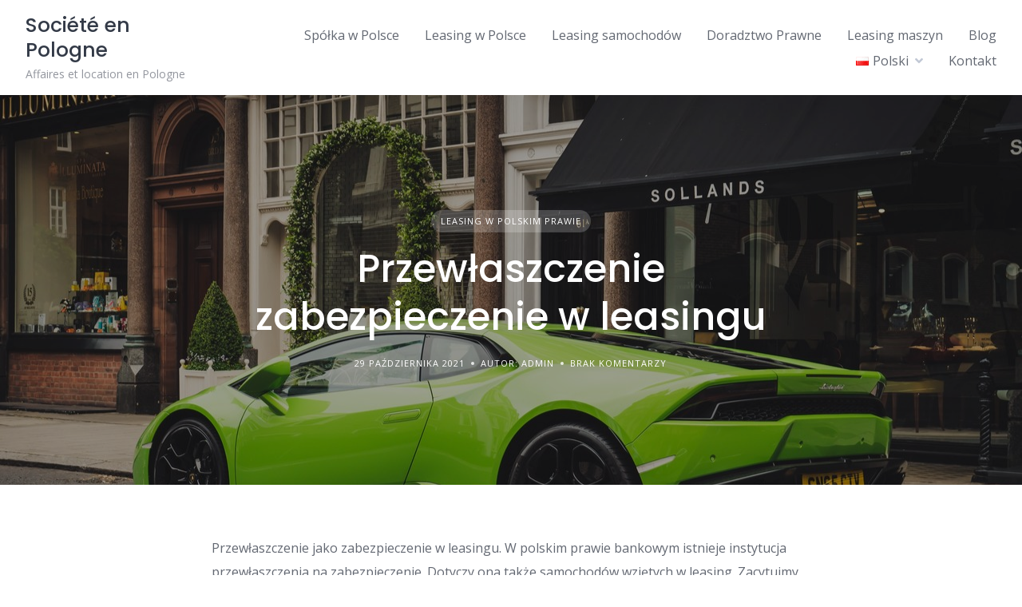

--- FILE ---
content_type: text/html; charset=UTF-8
request_url: https://societeenpologne.fr/2021/10/29/przewlaszczenie-zabezpieczenie-w-leasingu/
body_size: 12083
content:
<!DOCTYPE html>
<html lang="pl-PL">
	<head>
		<meta charset="UTF-8">
		<meta name="viewport" content="width=device-width, initial-scale=1">
		<meta name='robots' content='index, follow, max-image-preview:large, max-snippet:-1, max-video-preview:-1' />
<link rel="alternate" href="https://societeenpologne.fr/fr/2022/05/09/transfert-de-propriete-comme-garantie-de-location/" hreflang="fr" />
<link rel="alternate" href="https://societeenpologne.fr/2021/10/29/przewlaszczenie-zabezpieczenie-w-leasingu/" hreflang="pl" />

	<!-- This site is optimized with the Yoast SEO plugin v17.3 - https://yoast.com/wordpress/plugins/seo/ -->
	<title>Przewłaszczenie zabezpieczenie w leasingu - Société en Pologne</title>
	<meta name="description" content="Przewłaszczenie jako zabezpieczenie w leasingu. - W polskim prawie bankowym istnieje instytucja przewłaszczenia na zabezpieczenie." />
	<link rel="canonical" href="https://societeenpologne.fr/2021/10/29/przewlaszczenie-zabezpieczenie-w-leasingu/" />
	<meta property="og:locale" content="pl_PL" />
	<meta property="og:locale:alternate" content="fr_FR" />
	<meta property="og:type" content="article" />
	<meta property="og:title" content="Przewłaszczenie zabezpieczenie w leasingu - Société en Pologne" />
	<meta property="og:description" content="Przewłaszczenie jako zabezpieczenie w leasingu. - W polskim prawie bankowym istnieje instytucja przewłaszczenia na zabezpieczenie." />
	<meta property="og:url" content="https://societeenpologne.fr/2021/10/29/przewlaszczenie-zabezpieczenie-w-leasingu/" />
	<meta property="og:site_name" content="Société en Pologne" />
	<meta property="article:published_time" content="2021-10-29T06:24:25+00:00" />
	<meta property="article:modified_time" content="2021-10-29T06:24:26+00:00" />
	<meta property="og:image" content="https://societeenpologne.fr/wp-content/uploads/2021/10/pexels-adrian-dorobantu-2127733_Easy-Resize.com_.jpg" />
	<meta property="og:image:width" content="1280" />
	<meta property="og:image:height" content="720" />
	<meta name="twitter:card" content="summary_large_image" />
	<meta name="twitter:label1" content="Napisane przez" />
	<meta name="twitter:data1" content="Admin" />
	<meta name="twitter:label2" content="Szacowany czas czytania" />
	<meta name="twitter:data2" content="2 minuty" />
	<script type="application/ld+json" class="yoast-schema-graph">{"@context":"https://schema.org","@graph":[{"@type":"WebSite","@id":"https://societeenpologne.fr/#website","url":"https://societeenpologne.fr/","name":"Soci\u00e9t\u00e9 en Pologne","description":"Affaires et location en Pologne","potentialAction":[{"@type":"SearchAction","target":{"@type":"EntryPoint","urlTemplate":"https://societeenpologne.fr/?s={search_term_string}"},"query-input":"required name=search_term_string"}],"inLanguage":"pl-PL"},{"@type":"ImageObject","@id":"https://societeenpologne.fr/2021/10/29/przewlaszczenie-zabezpieczenie-w-leasingu/#primaryimage","inLanguage":"pl-PL","url":"https://societeenpologne.fr/wp-content/uploads/2021/10/pexels-adrian-dorobantu-2127733_Easy-Resize.com_.jpg","contentUrl":"https://societeenpologne.fr/wp-content/uploads/2021/10/pexels-adrian-dorobantu-2127733_Easy-Resize.com_.jpg","width":1280,"height":720,"caption":"Przew\u0142awszenie jako zabezpieczenie w leasiingu"},{"@type":"WebPage","@id":"https://societeenpologne.fr/2021/10/29/przewlaszczenie-zabezpieczenie-w-leasingu/#webpage","url":"https://societeenpologne.fr/2021/10/29/przewlaszczenie-zabezpieczenie-w-leasingu/","name":"Przew\u0142aszczenie zabezpieczenie w leasingu - Soci\u00e9t\u00e9 en Pologne","isPartOf":{"@id":"https://societeenpologne.fr/#website"},"primaryImageOfPage":{"@id":"https://societeenpologne.fr/2021/10/29/przewlaszczenie-zabezpieczenie-w-leasingu/#primaryimage"},"datePublished":"2021-10-29T06:24:25+00:00","dateModified":"2021-10-29T06:24:26+00:00","author":{"@id":"https://societeenpologne.fr/#/schema/person/ee17a973ec26c92b8f1a0194ed12d77b"},"description":"Przew\u0142aszczenie jako zabezpieczenie w leasingu. - W polskim prawie bankowym istnieje instytucja przew\u0142aszczenia na zabezpieczenie.","breadcrumb":{"@id":"https://societeenpologne.fr/2021/10/29/przewlaszczenie-zabezpieczenie-w-leasingu/#breadcrumb"},"inLanguage":"pl-PL","potentialAction":[{"@type":"ReadAction","target":["https://societeenpologne.fr/2021/10/29/przewlaszczenie-zabezpieczenie-w-leasingu/"]}]},{"@type":"BreadcrumbList","@id":"https://societeenpologne.fr/2021/10/29/przewlaszczenie-zabezpieczenie-w-leasingu/#breadcrumb","itemListElement":[{"@type":"ListItem","position":1,"name":"Strona g\u0142\u00f3wna","item":"https://societeenpologne.fr/"},{"@type":"ListItem","position":2,"name":"Blog","item":"https://societeenpologne.fr/blog/"},{"@type":"ListItem","position":3,"name":"Przew\u0142aszczenie zabezpieczenie w leasingu"}]},{"@type":"Person","@id":"https://societeenpologne.fr/#/schema/person/ee17a973ec26c92b8f1a0194ed12d77b","name":"Admin","image":{"@type":"ImageObject","@id":"https://societeenpologne.fr/#personlogo","inLanguage":"pl-PL","url":"https://secure.gravatar.com/avatar/234e060abc5bd5a0d2b7e46feea1262e?s=96&d=mm&r=g","contentUrl":"https://secure.gravatar.com/avatar/234e060abc5bd5a0d2b7e46feea1262e?s=96&d=mm&r=g","caption":"Admin"},"sameAs":["https://societeenpologne.fr"],"url":"https://societeenpologne.fr/author/admin/"}]}</script>
	<!-- / Yoast SEO plugin. -->


<link rel='dns-prefetch' href='//fonts.googleapis.com' />
<link rel="alternate" type="application/rss+xml" title="Société en Pologne &raquo; Kanał z wpisami" href="https://societeenpologne.fr/feed/" />
<link rel="alternate" type="application/rss+xml" title="Société en Pologne &raquo; Kanał z komentarzami" href="https://societeenpologne.fr/comments/feed/" />
<link rel="alternate" type="application/rss+xml" title="Société en Pologne &raquo; Przewłaszczenie  zabezpieczenie w leasingu Kanał z komentarzami" href="https://societeenpologne.fr/2021/10/29/przewlaszczenie-zabezpieczenie-w-leasingu/feed/" />
<script type="text/javascript">
/* <![CDATA[ */
window._wpemojiSettings = {"baseUrl":"https:\/\/s.w.org\/images\/core\/emoji\/14.0.0\/72x72\/","ext":".png","svgUrl":"https:\/\/s.w.org\/images\/core\/emoji\/14.0.0\/svg\/","svgExt":".svg","source":{"concatemoji":"https:\/\/societeenpologne.fr\/wp-includes\/js\/wp-emoji-release.min.js?ver=6.4.1"}};
/*! This file is auto-generated */
!function(i,n){var o,s,e;function c(e){try{var t={supportTests:e,timestamp:(new Date).valueOf()};sessionStorage.setItem(o,JSON.stringify(t))}catch(e){}}function p(e,t,n){e.clearRect(0,0,e.canvas.width,e.canvas.height),e.fillText(t,0,0);var t=new Uint32Array(e.getImageData(0,0,e.canvas.width,e.canvas.height).data),r=(e.clearRect(0,0,e.canvas.width,e.canvas.height),e.fillText(n,0,0),new Uint32Array(e.getImageData(0,0,e.canvas.width,e.canvas.height).data));return t.every(function(e,t){return e===r[t]})}function u(e,t,n){switch(t){case"flag":return n(e,"\ud83c\udff3\ufe0f\u200d\u26a7\ufe0f","\ud83c\udff3\ufe0f\u200b\u26a7\ufe0f")?!1:!n(e,"\ud83c\uddfa\ud83c\uddf3","\ud83c\uddfa\u200b\ud83c\uddf3")&&!n(e,"\ud83c\udff4\udb40\udc67\udb40\udc62\udb40\udc65\udb40\udc6e\udb40\udc67\udb40\udc7f","\ud83c\udff4\u200b\udb40\udc67\u200b\udb40\udc62\u200b\udb40\udc65\u200b\udb40\udc6e\u200b\udb40\udc67\u200b\udb40\udc7f");case"emoji":return!n(e,"\ud83e\udef1\ud83c\udffb\u200d\ud83e\udef2\ud83c\udfff","\ud83e\udef1\ud83c\udffb\u200b\ud83e\udef2\ud83c\udfff")}return!1}function f(e,t,n){var r="undefined"!=typeof WorkerGlobalScope&&self instanceof WorkerGlobalScope?new OffscreenCanvas(300,150):i.createElement("canvas"),a=r.getContext("2d",{willReadFrequently:!0}),o=(a.textBaseline="top",a.font="600 32px Arial",{});return e.forEach(function(e){o[e]=t(a,e,n)}),o}function t(e){var t=i.createElement("script");t.src=e,t.defer=!0,i.head.appendChild(t)}"undefined"!=typeof Promise&&(o="wpEmojiSettingsSupports",s=["flag","emoji"],n.supports={everything:!0,everythingExceptFlag:!0},e=new Promise(function(e){i.addEventListener("DOMContentLoaded",e,{once:!0})}),new Promise(function(t){var n=function(){try{var e=JSON.parse(sessionStorage.getItem(o));if("object"==typeof e&&"number"==typeof e.timestamp&&(new Date).valueOf()<e.timestamp+604800&&"object"==typeof e.supportTests)return e.supportTests}catch(e){}return null}();if(!n){if("undefined"!=typeof Worker&&"undefined"!=typeof OffscreenCanvas&&"undefined"!=typeof URL&&URL.createObjectURL&&"undefined"!=typeof Blob)try{var e="postMessage("+f.toString()+"("+[JSON.stringify(s),u.toString(),p.toString()].join(",")+"));",r=new Blob([e],{type:"text/javascript"}),a=new Worker(URL.createObjectURL(r),{name:"wpTestEmojiSupports"});return void(a.onmessage=function(e){c(n=e.data),a.terminate(),t(n)})}catch(e){}c(n=f(s,u,p))}t(n)}).then(function(e){for(var t in e)n.supports[t]=e[t],n.supports.everything=n.supports.everything&&n.supports[t],"flag"!==t&&(n.supports.everythingExceptFlag=n.supports.everythingExceptFlag&&n.supports[t]);n.supports.everythingExceptFlag=n.supports.everythingExceptFlag&&!n.supports.flag,n.DOMReady=!1,n.readyCallback=function(){n.DOMReady=!0}}).then(function(){return e}).then(function(){var e;n.supports.everything||(n.readyCallback(),(e=n.source||{}).concatemoji?t(e.concatemoji):e.wpemoji&&e.twemoji&&(t(e.twemoji),t(e.wpemoji)))}))}((window,document),window._wpemojiSettings);
/* ]]> */
</script>
<link rel='stylesheet' id='google-fonts-css' href='https://fonts.googleapis.com/css?family=Poppins%3A500%7COpen+Sans%3A400%2C600&#038;display=swap' type='text/css' media='all' />
<style id='wp-emoji-styles-inline-css' type='text/css'>

	img.wp-smiley, img.emoji {
		display: inline !important;
		border: none !important;
		box-shadow: none !important;
		height: 1em !important;
		width: 1em !important;
		margin: 0 0.07em !important;
		vertical-align: -0.1em !important;
		background: none !important;
		padding: 0 !important;
	}
</style>
<link rel='stylesheet' id='wp-block-library-css' href='https://societeenpologne.fr/wp-includes/css/dist/block-library/style.min.css?ver=6.4.1' type='text/css' media='all' />
<style id='wp-block-library-theme-inline-css' type='text/css'>
.wp-block-audio figcaption{color:#555;font-size:13px;text-align:center}.is-dark-theme .wp-block-audio figcaption{color:hsla(0,0%,100%,.65)}.wp-block-audio{margin:0 0 1em}.wp-block-code{border:1px solid #ccc;border-radius:4px;font-family:Menlo,Consolas,monaco,monospace;padding:.8em 1em}.wp-block-embed figcaption{color:#555;font-size:13px;text-align:center}.is-dark-theme .wp-block-embed figcaption{color:hsla(0,0%,100%,.65)}.wp-block-embed{margin:0 0 1em}.blocks-gallery-caption{color:#555;font-size:13px;text-align:center}.is-dark-theme .blocks-gallery-caption{color:hsla(0,0%,100%,.65)}.wp-block-image figcaption{color:#555;font-size:13px;text-align:center}.is-dark-theme .wp-block-image figcaption{color:hsla(0,0%,100%,.65)}.wp-block-image{margin:0 0 1em}.wp-block-pullquote{border-bottom:4px solid;border-top:4px solid;color:currentColor;margin-bottom:1.75em}.wp-block-pullquote cite,.wp-block-pullquote footer,.wp-block-pullquote__citation{color:currentColor;font-size:.8125em;font-style:normal;text-transform:uppercase}.wp-block-quote{border-left:.25em solid;margin:0 0 1.75em;padding-left:1em}.wp-block-quote cite,.wp-block-quote footer{color:currentColor;font-size:.8125em;font-style:normal;position:relative}.wp-block-quote.has-text-align-right{border-left:none;border-right:.25em solid;padding-left:0;padding-right:1em}.wp-block-quote.has-text-align-center{border:none;padding-left:0}.wp-block-quote.is-large,.wp-block-quote.is-style-large,.wp-block-quote.is-style-plain{border:none}.wp-block-search .wp-block-search__label{font-weight:700}.wp-block-search__button{border:1px solid #ccc;padding:.375em .625em}:where(.wp-block-group.has-background){padding:1.25em 2.375em}.wp-block-separator.has-css-opacity{opacity:.4}.wp-block-separator{border:none;border-bottom:2px solid;margin-left:auto;margin-right:auto}.wp-block-separator.has-alpha-channel-opacity{opacity:1}.wp-block-separator:not(.is-style-wide):not(.is-style-dots){width:100px}.wp-block-separator.has-background:not(.is-style-dots){border-bottom:none;height:1px}.wp-block-separator.has-background:not(.is-style-wide):not(.is-style-dots){height:2px}.wp-block-table{margin:0 0 1em}.wp-block-table td,.wp-block-table th{word-break:normal}.wp-block-table figcaption{color:#555;font-size:13px;text-align:center}.is-dark-theme .wp-block-table figcaption{color:hsla(0,0%,100%,.65)}.wp-block-video figcaption{color:#555;font-size:13px;text-align:center}.is-dark-theme .wp-block-video figcaption{color:hsla(0,0%,100%,.65)}.wp-block-video{margin:0 0 1em}.wp-block-template-part.has-background{margin-bottom:0;margin-top:0;padding:1.25em 2.375em}
</style>
<style id='classic-theme-styles-inline-css' type='text/css'>
/*! This file is auto-generated */
.wp-block-button__link{color:#fff;background-color:#32373c;border-radius:9999px;box-shadow:none;text-decoration:none;padding:calc(.667em + 2px) calc(1.333em + 2px);font-size:1.125em}.wp-block-file__button{background:#32373c;color:#fff;text-decoration:none}
</style>
<style id='global-styles-inline-css' type='text/css'>
body{--wp--preset--color--black: #000000;--wp--preset--color--cyan-bluish-gray: #abb8c3;--wp--preset--color--white: #ffffff;--wp--preset--color--pale-pink: #f78da7;--wp--preset--color--vivid-red: #cf2e2e;--wp--preset--color--luminous-vivid-orange: #ff6900;--wp--preset--color--luminous-vivid-amber: #fcb900;--wp--preset--color--light-green-cyan: #7bdcb5;--wp--preset--color--vivid-green-cyan: #00d084;--wp--preset--color--pale-cyan-blue: #8ed1fc;--wp--preset--color--vivid-cyan-blue: #0693e3;--wp--preset--color--vivid-purple: #9b51e0;--wp--preset--gradient--vivid-cyan-blue-to-vivid-purple: linear-gradient(135deg,rgba(6,147,227,1) 0%,rgb(155,81,224) 100%);--wp--preset--gradient--light-green-cyan-to-vivid-green-cyan: linear-gradient(135deg,rgb(122,220,180) 0%,rgb(0,208,130) 100%);--wp--preset--gradient--luminous-vivid-amber-to-luminous-vivid-orange: linear-gradient(135deg,rgba(252,185,0,1) 0%,rgba(255,105,0,1) 100%);--wp--preset--gradient--luminous-vivid-orange-to-vivid-red: linear-gradient(135deg,rgba(255,105,0,1) 0%,rgb(207,46,46) 100%);--wp--preset--gradient--very-light-gray-to-cyan-bluish-gray: linear-gradient(135deg,rgb(238,238,238) 0%,rgb(169,184,195) 100%);--wp--preset--gradient--cool-to-warm-spectrum: linear-gradient(135deg,rgb(74,234,220) 0%,rgb(151,120,209) 20%,rgb(207,42,186) 40%,rgb(238,44,130) 60%,rgb(251,105,98) 80%,rgb(254,248,76) 100%);--wp--preset--gradient--blush-light-purple: linear-gradient(135deg,rgb(255,206,236) 0%,rgb(152,150,240) 100%);--wp--preset--gradient--blush-bordeaux: linear-gradient(135deg,rgb(254,205,165) 0%,rgb(254,45,45) 50%,rgb(107,0,62) 100%);--wp--preset--gradient--luminous-dusk: linear-gradient(135deg,rgb(255,203,112) 0%,rgb(199,81,192) 50%,rgb(65,88,208) 100%);--wp--preset--gradient--pale-ocean: linear-gradient(135deg,rgb(255,245,203) 0%,rgb(182,227,212) 50%,rgb(51,167,181) 100%);--wp--preset--gradient--electric-grass: linear-gradient(135deg,rgb(202,248,128) 0%,rgb(113,206,126) 100%);--wp--preset--gradient--midnight: linear-gradient(135deg,rgb(2,3,129) 0%,rgb(40,116,252) 100%);--wp--preset--font-size--small: 13px;--wp--preset--font-size--medium: 20px;--wp--preset--font-size--large: 36px;--wp--preset--font-size--x-large: 42px;--wp--preset--spacing--20: 0.44rem;--wp--preset--spacing--30: 0.67rem;--wp--preset--spacing--40: 1rem;--wp--preset--spacing--50: 1.5rem;--wp--preset--spacing--60: 2.25rem;--wp--preset--spacing--70: 3.38rem;--wp--preset--spacing--80: 5.06rem;--wp--preset--shadow--natural: 6px 6px 9px rgba(0, 0, 0, 0.2);--wp--preset--shadow--deep: 12px 12px 50px rgba(0, 0, 0, 0.4);--wp--preset--shadow--sharp: 6px 6px 0px rgba(0, 0, 0, 0.2);--wp--preset--shadow--outlined: 6px 6px 0px -3px rgba(255, 255, 255, 1), 6px 6px rgba(0, 0, 0, 1);--wp--preset--shadow--crisp: 6px 6px 0px rgba(0, 0, 0, 1);}:where(.is-layout-flex){gap: 0.5em;}:where(.is-layout-grid){gap: 0.5em;}body .is-layout-flow > .alignleft{float: left;margin-inline-start: 0;margin-inline-end: 2em;}body .is-layout-flow > .alignright{float: right;margin-inline-start: 2em;margin-inline-end: 0;}body .is-layout-flow > .aligncenter{margin-left: auto !important;margin-right: auto !important;}body .is-layout-constrained > .alignleft{float: left;margin-inline-start: 0;margin-inline-end: 2em;}body .is-layout-constrained > .alignright{float: right;margin-inline-start: 2em;margin-inline-end: 0;}body .is-layout-constrained > .aligncenter{margin-left: auto !important;margin-right: auto !important;}body .is-layout-constrained > :where(:not(.alignleft):not(.alignright):not(.alignfull)){max-width: var(--wp--style--global--content-size);margin-left: auto !important;margin-right: auto !important;}body .is-layout-constrained > .alignwide{max-width: var(--wp--style--global--wide-size);}body .is-layout-flex{display: flex;}body .is-layout-flex{flex-wrap: wrap;align-items: center;}body .is-layout-flex > *{margin: 0;}body .is-layout-grid{display: grid;}body .is-layout-grid > *{margin: 0;}:where(.wp-block-columns.is-layout-flex){gap: 2em;}:where(.wp-block-columns.is-layout-grid){gap: 2em;}:where(.wp-block-post-template.is-layout-flex){gap: 1.25em;}:where(.wp-block-post-template.is-layout-grid){gap: 1.25em;}.has-black-color{color: var(--wp--preset--color--black) !important;}.has-cyan-bluish-gray-color{color: var(--wp--preset--color--cyan-bluish-gray) !important;}.has-white-color{color: var(--wp--preset--color--white) !important;}.has-pale-pink-color{color: var(--wp--preset--color--pale-pink) !important;}.has-vivid-red-color{color: var(--wp--preset--color--vivid-red) !important;}.has-luminous-vivid-orange-color{color: var(--wp--preset--color--luminous-vivid-orange) !important;}.has-luminous-vivid-amber-color{color: var(--wp--preset--color--luminous-vivid-amber) !important;}.has-light-green-cyan-color{color: var(--wp--preset--color--light-green-cyan) !important;}.has-vivid-green-cyan-color{color: var(--wp--preset--color--vivid-green-cyan) !important;}.has-pale-cyan-blue-color{color: var(--wp--preset--color--pale-cyan-blue) !important;}.has-vivid-cyan-blue-color{color: var(--wp--preset--color--vivid-cyan-blue) !important;}.has-vivid-purple-color{color: var(--wp--preset--color--vivid-purple) !important;}.has-black-background-color{background-color: var(--wp--preset--color--black) !important;}.has-cyan-bluish-gray-background-color{background-color: var(--wp--preset--color--cyan-bluish-gray) !important;}.has-white-background-color{background-color: var(--wp--preset--color--white) !important;}.has-pale-pink-background-color{background-color: var(--wp--preset--color--pale-pink) !important;}.has-vivid-red-background-color{background-color: var(--wp--preset--color--vivid-red) !important;}.has-luminous-vivid-orange-background-color{background-color: var(--wp--preset--color--luminous-vivid-orange) !important;}.has-luminous-vivid-amber-background-color{background-color: var(--wp--preset--color--luminous-vivid-amber) !important;}.has-light-green-cyan-background-color{background-color: var(--wp--preset--color--light-green-cyan) !important;}.has-vivid-green-cyan-background-color{background-color: var(--wp--preset--color--vivid-green-cyan) !important;}.has-pale-cyan-blue-background-color{background-color: var(--wp--preset--color--pale-cyan-blue) !important;}.has-vivid-cyan-blue-background-color{background-color: var(--wp--preset--color--vivid-cyan-blue) !important;}.has-vivid-purple-background-color{background-color: var(--wp--preset--color--vivid-purple) !important;}.has-black-border-color{border-color: var(--wp--preset--color--black) !important;}.has-cyan-bluish-gray-border-color{border-color: var(--wp--preset--color--cyan-bluish-gray) !important;}.has-white-border-color{border-color: var(--wp--preset--color--white) !important;}.has-pale-pink-border-color{border-color: var(--wp--preset--color--pale-pink) !important;}.has-vivid-red-border-color{border-color: var(--wp--preset--color--vivid-red) !important;}.has-luminous-vivid-orange-border-color{border-color: var(--wp--preset--color--luminous-vivid-orange) !important;}.has-luminous-vivid-amber-border-color{border-color: var(--wp--preset--color--luminous-vivid-amber) !important;}.has-light-green-cyan-border-color{border-color: var(--wp--preset--color--light-green-cyan) !important;}.has-vivid-green-cyan-border-color{border-color: var(--wp--preset--color--vivid-green-cyan) !important;}.has-pale-cyan-blue-border-color{border-color: var(--wp--preset--color--pale-cyan-blue) !important;}.has-vivid-cyan-blue-border-color{border-color: var(--wp--preset--color--vivid-cyan-blue) !important;}.has-vivid-purple-border-color{border-color: var(--wp--preset--color--vivid-purple) !important;}.has-vivid-cyan-blue-to-vivid-purple-gradient-background{background: var(--wp--preset--gradient--vivid-cyan-blue-to-vivid-purple) !important;}.has-light-green-cyan-to-vivid-green-cyan-gradient-background{background: var(--wp--preset--gradient--light-green-cyan-to-vivid-green-cyan) !important;}.has-luminous-vivid-amber-to-luminous-vivid-orange-gradient-background{background: var(--wp--preset--gradient--luminous-vivid-amber-to-luminous-vivid-orange) !important;}.has-luminous-vivid-orange-to-vivid-red-gradient-background{background: var(--wp--preset--gradient--luminous-vivid-orange-to-vivid-red) !important;}.has-very-light-gray-to-cyan-bluish-gray-gradient-background{background: var(--wp--preset--gradient--very-light-gray-to-cyan-bluish-gray) !important;}.has-cool-to-warm-spectrum-gradient-background{background: var(--wp--preset--gradient--cool-to-warm-spectrum) !important;}.has-blush-light-purple-gradient-background{background: var(--wp--preset--gradient--blush-light-purple) !important;}.has-blush-bordeaux-gradient-background{background: var(--wp--preset--gradient--blush-bordeaux) !important;}.has-luminous-dusk-gradient-background{background: var(--wp--preset--gradient--luminous-dusk) !important;}.has-pale-ocean-gradient-background{background: var(--wp--preset--gradient--pale-ocean) !important;}.has-electric-grass-gradient-background{background: var(--wp--preset--gradient--electric-grass) !important;}.has-midnight-gradient-background{background: var(--wp--preset--gradient--midnight) !important;}.has-small-font-size{font-size: var(--wp--preset--font-size--small) !important;}.has-medium-font-size{font-size: var(--wp--preset--font-size--medium) !important;}.has-large-font-size{font-size: var(--wp--preset--font-size--large) !important;}.has-x-large-font-size{font-size: var(--wp--preset--font-size--x-large) !important;}
.wp-block-navigation a:where(:not(.wp-element-button)){color: inherit;}
:where(.wp-block-post-template.is-layout-flex){gap: 1.25em;}:where(.wp-block-post-template.is-layout-grid){gap: 1.25em;}
:where(.wp-block-columns.is-layout-flex){gap: 2em;}:where(.wp-block-columns.is-layout-grid){gap: 2em;}
.wp-block-pullquote{font-size: 1.5em;line-height: 1.6;}
</style>
<link rel='stylesheet' id='minireset-css' href='https://societeenpologne.fr/wp-content/themes/listinghive/vendor/hivepress/hivetheme/assets/css/minireset.min.css?ver=1.0.9' type='text/css' media='all' />
<link rel='stylesheet' id='flexboxgrid-css' href='https://societeenpologne.fr/wp-content/themes/listinghive/vendor/hivepress/hivetheme/assets/css/flexboxgrid.min.css?ver=1.0.9' type='text/css' media='all' />
<link rel='stylesheet' id='fontawesome-css' href='https://societeenpologne.fr/wp-content/themes/listinghive/vendor/hivepress/hivetheme/assets/css/fontawesome/fontawesome.min.css?ver=1.0.9' type='text/css' media='all' />
<link rel='stylesheet' id='fontawesome-solid-css' href='https://societeenpologne.fr/wp-content/themes/listinghive/vendor/hivepress/hivetheme/assets/css/fontawesome/solid.min.css?ver=1.0.9' type='text/css' media='all' />
<link rel='stylesheet' id='hivetheme-core-frontend-css' href='https://societeenpologne.fr/wp-content/themes/listinghive/vendor/hivepress/hivetheme/assets/css/frontend.min.css?ver=1.0.9' type='text/css' media='all' />
<link rel='stylesheet' id='hivetheme-parent-frontend-css' href='https://societeenpologne.fr/wp-content/themes/listinghive/style.css?ver=1.2.3' type='text/css' media='all' />
<style id='hivetheme-parent-frontend-inline-css' type='text/css'>
h1,h2,h3,h4,h5,h6,fieldset legend,.header-logo__name,.comment__author,.hp-review__author,.hp-message--view-block hp-message__sender,.woocommerce ul.product_list_widget li .product-title,.editor-post-title__block,.editor-post-title__input{font-family:Poppins, sans-serif;font-weight:500;}body{font-family:Open Sans, sans-serif;}.header-navbar__menu ul li.active > a,.header-navbar__menu ul li.current-menu-item > a,.header-navbar__menu ul li a:hover,.footer-navbar__menu ul li a:hover,.hp-menu--tabbed .hp-menu__item a:hover,.hp-menu--tabbed .hp-menu__item--current a,.widget_archive li a:hover,.widget_categories li a:hover,.widget_categories li.current-cat > a,.widget_categories li.current-cat::before,.widget_product_categories li a:hover,.widget_product_categories li.current-cat > a,.widget_product_categories li.current-cat::before,.widget_meta li a:hover,.widget_nav_menu li a:hover,.widget_nav_menu li.current-menu-item > a,.widget_nav_menu li.current-menu-item::before,.woocommerce-MyAccount-navigation li a:hover,.woocommerce-MyAccount-navigation li.current-menu-item > a,.woocommerce-MyAccount-navigation li.current-menu-item::before,.widget_pages li a:hover,.widget_recent_entries li a:hover,.wp-block-archives li a:hover,.wp-block-categories li a:hover,.wp-block-latest-posts li a:hover,.wp-block-rss li a:hover,.widget_archive li:hover > a,.widget_categories li:hover > a,.widget_product_categories li:hover > a,.widget_meta li:hover > a,.widget_nav_menu li:hover > a,.woocommerce-MyAccount-navigation li:hover > a,.widget_pages li:hover > a,.widget_recent_entries li:hover > a,.wp-block-archives li:hover > a,.wp-block-categories li:hover > a,.wp-block-latest-posts li:hover > a,.wp-block-rss li:hover > a,.widget_archive li:hover::before,.widget_categories li:hover::before,.widget_product_categories li:hover::before,.widget_meta li:hover::before,.widget_nav_menu li:hover::before,.woocommerce-MyAccount-navigation li:hover::before,.widget_pages li:hover::before,.widget_recent_entries li:hover::before,.wp-block-archives li:hover::before,.wp-block-categories li:hover::before,.wp-block-latest-posts li:hover::before,.wp-block-rss li:hover::before,.post-navbar__link:hover i,.pagination > a:hover,.pagination .nav-links > a:hover,.post__details a:hover,.tagcloud a:hover,.wp-block-tag-cloud a:hover,.comment__details a:hover,.comment-respond .comment-reply-title a:hover,.hp-link:hover,.hp-link:hover i,.pac-item:hover .pac-item-query,.woocommerce nav.woocommerce-pagination ul li a:hover,.woocommerce nav.woocommerce-pagination ul li a:focus{color:#ffc107;}.button--primary,button[type="submit"],input[type=submit],.header-navbar__menu > ul > li.current-menu-item::before,.header-navbar__burger > ul > li.current-menu-item::before,.hp-menu--tabbed .hp-menu__item--current::before,.woocommerce #respond input#submit.alt,.woocommerce button[type=submit],.woocommerce input[type=submit],.woocommerce button[type=submit]:hover,.woocommerce input[type=submit]:hover,.woocommerce a.button.alt,.woocommerce button.button.alt,.woocommerce input.button.alt,.woocommerce #respond input#submit.alt:hover,.woocommerce a.button.alt:hover,.woocommerce button.button.alt:hover,.woocommerce input.button.alt:hover{background-color:#ffc107;}blockquote,.wp-block-quote,.comment.bypostauthor .comment__image img{border-color:#ffc107;}.hp-listing__location i{color:#15cd72;}.button--secondary,.wp-block-file .wp-block-file__button,.hp-field--number-range .ui-slider-range,.hp-field input[type=checkbox]:checked + span::before,.hp-field input[type=radio]:checked + span::after,.woocommerce a.button--secondary,.woocommerce button.button--secondary,.woocommerce input.button--secondary,.woocommerce a.button--secondary:hover,.woocommerce button.button--secondary:hover,.woocommerce input.button--secondary:hover,.woocommerce span.onsale,.woocommerce .widget_price_filter .price_slider_wrapper .ui-slider-range{background-color:#15cd72;}.hp-field input[type=radio]:checked + span::before,.hp-field input[type=checkbox]:checked + span::before{border-color:#15cd72;}.button,button,input[type=submit],.woocommerce #respond input#submit,.woocommerce a.button,.woocommerce button.button,.woocommerce input.button,.wp-block-button__link,.header-navbar__burger > ul > li > a,.pagination > span,.pagination .nav-links > a,.pagination .nav-links > span,.pagination > a,.woocommerce nav.woocommerce-pagination ul li a,.woocommerce nav.woocommerce-pagination ul li span{font-family:Poppins, sans-serif;font-weight:500;}.title::before,.footer-widgets .widget__title::before,.hp-page__title::before,.hp-section__title::before,.hp-listing--view-block .hp-listing__featured-badge{background-color:#ffc107;}.tagcloud a:hover,.wp-block-tag-cloud a:hover,.hp-listing__images-carousel .slick-current img,.hp-listing--view-block.hp-listing--featured{border-color:#ffc107;}.post__categories a:hover,.hp-listing--view-block .hp-listing__categories a:hover,.hp-listing--view-page .hp-listing__categories a:hover{background-color:#15cd72;}
.header-hero { background-image: url(https://societeenpologne.fr/wp-content/uploads/2021/10/pexels-adrian-dorobantu-2127733_Easy-Resize.com_.jpg); }.header-hero { color: #ffffff; }
</style>
<script type="text/javascript" src="https://societeenpologne.fr/wp-includes/js/jquery/jquery.min.js?ver=3.7.1" id="jquery-core-js"></script>
<script type="text/javascript" src="https://societeenpologne.fr/wp-includes/js/jquery/jquery-migrate.min.js?ver=3.4.1" id="jquery-migrate-js"></script>
<link rel="https://api.w.org/" href="https://societeenpologne.fr/wp-json/" /><link rel="alternate" type="application/json" href="https://societeenpologne.fr/wp-json/wp/v2/posts/202" /><link rel="EditURI" type="application/rsd+xml" title="RSD" href="https://societeenpologne.fr/xmlrpc.php?rsd" />
<meta name="generator" content="WordPress 6.4.1" />
<link rel='shortlink' href='https://societeenpologne.fr/?p=202' />
<link rel="alternate" type="application/json+oembed" href="https://societeenpologne.fr/wp-json/oembed/1.0/embed?url=https%3A%2F%2Fsocieteenpologne.fr%2F2021%2F10%2F29%2Fprzewlaszczenie-zabezpieczenie-w-leasingu%2F" />
<link rel="alternate" type="text/xml+oembed" href="https://societeenpologne.fr/wp-json/oembed/1.0/embed?url=https%3A%2F%2Fsocieteenpologne.fr%2F2021%2F10%2F29%2Fprzewlaszczenie-zabezpieczenie-w-leasingu%2F&#038;format=xml" />
<!-- Global site tag (gtag.js) - Google Analytics -->
<script async src="https://www.googletagmanager.com/gtag/js?id=G-0NQ8MCF9ED"></script>
<script>
  window.dataLayer = window.dataLayer || [];
  function gtag(){dataLayer.push(arguments);}
  gtag('js', new Date());

  gtag('config', 'G-0NQ8MCF9ED');
</script><style type="text/css">.recentcomments a{display:inline !important;padding:0 !important;margin:0 !important;}</style>	</head>
	<body class="post-template-default single single-post postid-202 single-format-standard">
		<div class="site-loader" data-component="loader">
	<svg width="38" height="38" viewBox="0 0 38 38" xmlns="http://www.w3.org/2000/svg">
		<defs>
			<linearGradient x1="8.042%" y1="0%" x2="65.682%" y2="23.865%" id="gradient">
				<stop stop-color="#ffc107" stop-opacity="0" offset="0%"/>
				<stop stop-color="#ffc107" stop-opacity=".631" offset="63.146%"/>
				<stop stop-color="#ffc107" offset="100%"/>
			</linearGradient>
		</defs>
		<g fill="none" fill-rule="evenodd">
			<g transform="translate(1 1)">
				<path d="M36 18c0-9.94-8.06-18-18-18" stroke="url(#gradient)" stroke-width="3"></path>
				<circle fill="#fff" cx="36" cy="18" r="1"></circle>
			</g>
		</g>
	</svg>
</div>
<a href="#content" class="skip-link screen-reader-text">Skip to content</a>		<div class="site-container">
			<header class="site-header">
				<div class="header-navbar">
					<div class="header-navbar__start">
						<div class="header-logo">
															<a href="https://societeenpologne.fr" rel="home">
									<div class="header-logo__name">Société en Pologne</div>
																			<div class="header-logo__description">Affaires et location en Pologne</div>
																	</a>
													</div>
					</div>
					<div class="header-navbar__end">
						<div class="header-navbar__burger" data-component="burger">
							<a href="#"><i class="fas fa-bars"></i></a>
							<ul id="menu-menu-glowne-pl" class="menu"><li id="menu-item-571" class="menu-item menu-item-type-post_type menu-item-object-page menu-item-home menu-item-571"><a href="https://societeenpologne.fr/">Spółka w Polsce</a></li>
<li id="menu-item-570" class="menu-item menu-item-type-post_type menu-item-object-page menu-item-570"><a href="https://societeenpologne.fr/leasing-w-polsce/">Leasing w Polsce</a></li>
<li id="menu-item-569" class="menu-item menu-item-type-post_type menu-item-object-page menu-item-569"><a href="https://societeenpologne.fr/leasing-samochodow/">Leasing samochodów</a></li>
<li id="menu-item-566" class="menu-item menu-item-type-post_type menu-item-object-page menu-item-566"><a href="https://societeenpologne.fr/doradztwo-prawne/">Doradztwo Prawne</a></li>
<li id="menu-item-568" class="menu-item menu-item-type-post_type menu-item-object-page menu-item-568"><a href="https://societeenpologne.fr/leasing-maszyn/">Leasing maszyn</a></li>
<li id="menu-item-572" class="menu-item menu-item-type-post_type menu-item-object-page current_page_parent menu-item-572"><a href="https://societeenpologne.fr/blog/">Blog</a></li>
<li id="menu-item-791" class="pll-parent-menu-item menu-item menu-item-type-custom menu-item-object-custom menu-item-has-children menu-item-791"><a href="#pll_switcher"><img src="[data-uri]" alt="Polski" width="16" height="11" style="width: 16px; height: 11px;" /><span style="margin-left:0.3em;">Polski</span></a>
<ul class="sub-menu">
	<li id="menu-item-791-fr" class="lang-item lang-item-121 lang-item-fr lang-item-first menu-item menu-item-type-custom menu-item-object-custom menu-item-791-fr"><a href="https://societeenpologne.fr/fr/societe-en-pologne/" hreflang="fr-FR" lang="fr-FR"><img src="[data-uri]" alt="Français" width="16" height="11" style="width: 16px; height: 11px;" /><span style="margin-left:0.3em;">Français</span></a></li>
</ul>
</li>
<li id="menu-item-567" class="menu-item menu-item-type-post_type menu-item-object-page menu-item-567"><a href="https://societeenpologne.fr/kontakt/">Kontakt</a></li>
</ul>						</div>
						<nav class="header-navbar__menu" data-component="menu">
							<ul id="menu-menu-glowne-pl-1" class="menu"><li class="menu-item menu-item-type-post_type menu-item-object-page menu-item-home menu-item-571"><a href="https://societeenpologne.fr/">Spółka w Polsce</a></li>
<li class="menu-item menu-item-type-post_type menu-item-object-page menu-item-570"><a href="https://societeenpologne.fr/leasing-w-polsce/">Leasing w Polsce</a></li>
<li class="menu-item menu-item-type-post_type menu-item-object-page menu-item-569"><a href="https://societeenpologne.fr/leasing-samochodow/">Leasing samochodów</a></li>
<li class="menu-item menu-item-type-post_type menu-item-object-page menu-item-566"><a href="https://societeenpologne.fr/doradztwo-prawne/">Doradztwo Prawne</a></li>
<li class="menu-item menu-item-type-post_type menu-item-object-page menu-item-568"><a href="https://societeenpologne.fr/leasing-maszyn/">Leasing maszyn</a></li>
<li class="menu-item menu-item-type-post_type menu-item-object-page current_page_parent menu-item-572"><a href="https://societeenpologne.fr/blog/">Blog</a></li>
<li class="pll-parent-menu-item menu-item menu-item-type-custom menu-item-object-custom menu-item-has-children menu-item-791"><a href="#pll_switcher"><img src="[data-uri]" alt="Polski" width="16" height="11" style="width: 16px; height: 11px;" /><span style="margin-left:0.3em;">Polski</span></a>
<ul class="sub-menu">
	<li class="lang-item lang-item-121 lang-item-fr lang-item-first menu-item menu-item-type-custom menu-item-object-custom menu-item-791-fr"><a href="https://societeenpologne.fr/fr/societe-en-pologne/" hreflang="fr-FR" lang="fr-FR"><img src="[data-uri]" alt="Français" width="16" height="11" style="width: 16px; height: 11px;" /><span style="margin-left:0.3em;">Français</span></a></li>
</ul>
</li>
<li class="menu-item menu-item-type-post_type menu-item-object-page menu-item-567"><a href="https://societeenpologne.fr/kontakt/">Kontakt</a></li>
</ul>						</nav>
											</div>
				</div>
				<section class="header-hero header-hero--cover header-hero--large post post--single" data-component="parallax">
	<div class="header-hero__content">
		<div class="container">
			<div class="row">
	<div class="col-sm-8 col-sm-offset-2 col-xs-12">
		<div class="post__header post__header--cover">
							<div class="post__categories">
					<a href="https://societeenpologne.fr/category/leasing-w-polskim-prawie/" rel="category tag">Leasing w polskim prawie</a>				</div>
								<h1 class="post__title">Przewłaszczenie  zabezpieczenie w leasingu</h1>
				<div class="post__details">
			<time datetime="2021-10-29" class="post__date">29 października 2021</time>
		<div class="post__author">
		Autor: Admin	</div>
			<a href="https://societeenpologne.fr/2021/10/29/przewlaszczenie-zabezpieczenie-w-leasingu/#respond" class="post__comments">Brak komentarzy</a>
		</div>
		</div>
	</div>
</div>
		</div>
	</div>
</section>
			</header>
			<div class="site-content" id="content">
				<div class="container">
<div class="row">
	<main class="col-sm-8 col-sm-offset-2 col-xs-12">
		<div class="post--single post-202 post type-post status-publish format-standard has-post-thumbnail hentry category-leasing-w-polskim-prawie tag-przewlaszczenie-jako-zabezpieczenie-w-leasingu">
	<div class="post__text">
		
<p>Przewłaszczenie jako zabezpieczenie w leasingu. W polskim prawie bankowym istnieje instytucja przewłaszczenia na zabezpieczenie. Dotyczy ona także samochodów wziętych w leasing. Zacytujmy dokładnie artykuł 101 </p>



<p><strong>Art.&nbsp; 101.&nbsp;</strong> [Przewłaszczenie na zabezpieczenie]</p>



<p>1.&nbsp;Zabezpieczenie wierzytelności banku może być dokonane w drodze przeniesienia na bank przez dłużnika lub osobę trzecią, do czasu spłaty zadłużenia wraz z należnymi odsetkami i prowizją, prawa własności rzeczy ruchomej lub papierów wartościowych.</p>



<p>2.&nbsp;W przypadku gdy przeniesiona została własność rzeczy określonej co do gatunku lub zbioru rzeczy, dłużnik lub osoba trzecia obowiązani są wyodrębnić i oznaczyć rzecz lub zbiór rzeczy oraz &#8211; jeżeli umowa nie stanowi inaczej &#8211; prowadzić ewidencję zmian w zakresie przedmiotu przewłaszczenia.</p>



<figure class="wp-block-image size-large"><img fetchpriority="high" decoding="async" width="1024" height="576" src="https://societeenpologne.fr/wp-content/uploads/2021/10/pexels-adrian-dorobantu-2127733_Easy-Resize.com_-1024x576.jpg" alt="" class="wp-image-418" srcset="https://societeenpologne.fr/wp-content/uploads/2021/10/pexels-adrian-dorobantu-2127733_Easy-Resize.com_-1024x576.jpg 1024w, https://societeenpologne.fr/wp-content/uploads/2021/10/pexels-adrian-dorobantu-2127733_Easy-Resize.com_-300x169.jpg 300w, https://societeenpologne.fr/wp-content/uploads/2021/10/pexels-adrian-dorobantu-2127733_Easy-Resize.com_-768x432.jpg 768w, https://societeenpologne.fr/wp-content/uploads/2021/10/pexels-adrian-dorobantu-2127733_Easy-Resize.com_.jpg 1280w" sizes="(max-width: 1024px) 100vw, 1024px" /></figure>



<h2 class="wp-block-heading">Przewłaszczenie jako zabezpieczenie w leasingu &#8211; Co dla Ciebie oznacza?</h2>



<p>Przewłaszczenie na zabezpieczenie polega na przeniesieniu na leasingobiorcę udziału we własności auta. Firma udzielająca CI  leasingu  staje się więc  współwłaścicielem samochodu.  Odzwierciedla to także dowód rejestracyjny samochodu. Po całkowitej spłacie kredytu leasingodawca przenosi własność pojazdu z powrotem na leasingobiorcę. Jeśli nie spłacisz rat leasingowych firma leasingowa ma prawo przejąć samochód. Dlaczego ? W umowie o przewłaszczeniu stanowi zapis o tym, że przedmiot leasingu stanowi zabezpieczenie umowy leasingowej.</p>



<p><strong>W tym miejscu zachęcam Cię także do przeczytania innego naszego artykułu.<a href="/2021/10/15/pozyczka-leasingowa-kto-moze-z-niej-skorzystac/?preview_id=180&amp;preview_nonce=5be7043ee0&amp;preview=true&amp;_thumbnail_id=188"> &#8222;Pożyczka lea</a>singowa &#8211; kto może z niej skorzystać&#8221;</strong></p>



<h2 class="wp-block-heading"><strong>Skutki z</strong>abezpieczenia na przewłaszczenie</h2>



<p>W czasie trwania zabezpieczenia na przewłaczenie nie wolno Ci sprzedać samochodu. Dotyczy to także darowizny.  Przede wszystkim pamiętaj, że podlegać będziesz odpowiedzialności karnej z artykułu 284 § 2 kodeksu karnego. Odpowiedzialność karna dotyczy sprzeniewierzenia. Zabezpieczenie na przewłaszczenie jest zatem jedną z form ochrony interesów firm zajmujących się leasingiem. </p>



<p>Jest to dość popularny środek zabezpieczenia stosują go także bank w przypadku kredytów samochodowych</p>



<p>Co ważne po spłacie rat leasingowych otrzymasz od firmy leasingowej dokumenty, które pozwolą Ci przerejestrować pojazd na siebie.</p>



<figure class="wp-block-image size-large"><img decoding="async" width="1024" height="682" src="https://societeenpologne.fr/wp-content/uploads/2021/10/pexels-albert-nunez-88630_Easy-Resize.com_-1024x682.jpg" alt="" class="wp-image-419" srcset="https://societeenpologne.fr/wp-content/uploads/2021/10/pexels-albert-nunez-88630_Easy-Resize.com_-1024x682.jpg 1024w, https://societeenpologne.fr/wp-content/uploads/2021/10/pexels-albert-nunez-88630_Easy-Resize.com_-300x200.jpg 300w, https://societeenpologne.fr/wp-content/uploads/2021/10/pexels-albert-nunez-88630_Easy-Resize.com_-768x512.jpg 768w, https://societeenpologne.fr/wp-content/uploads/2021/10/pexels-albert-nunez-88630_Easy-Resize.com_.jpg 1280w" sizes="(max-width: 1024px) 100vw, 1024px" /></figure>



<h2 class="wp-block-heading">Przewłaszczenie warunkowe</h2>



<p>Polega na tym, że w dowodzie rejestracyjnym nie widnieje informacja o współwłasności pojazdu. Firma leasingowa  staje się właścicielem auta jeśli dłużnik zalega ze spłatą zaciągniętych rat.</p>
	</div>
			<div class="post__tags">
			<div class="tagcloud">
				<a href="https://societeenpologne.fr/tag/przewlaszczenie-jako-zabezpieczenie-w-leasingu/" rel="tag">Przewłaszczenie jako zabezpieczenie w leasingu</a>			</div>
		</div>
			<div class="post-navbar">
		<div class="row">
			<div class="post-navbar__start col-sm-6 col-xs-12"><div class="post-navbar__link"><h5><a href="https://societeenpologne.fr/2021/10/15/pomoc-de-minimis-czym-jest/"><i class="fas fa-chevron-left"></i><span>Pomoc de minimis &#8211; czym jest?</span></a></h5></div></div>
			<div class="post-navbar__end col-sm-6 col-xs-12"><div class="post-navbar__link"><h5><a href="https://societeenpologne.fr/2021/10/29/ubezpieczeni-ac-w-leasingu/"><span>Ubezpieczeni AC &#8211; w leasingu</span><i class="fas fa-chevron-right"></i></a></h5></div></div>
		</div>
	</div>
	</div>
	<div id="comments">
		<h2 class="title title--center">Komentarze</h2>
			<div id="respond" class="comment-respond">
		<h3 id="reply-title" class="comment-reply-title">Dodaj komentarz <small><a rel="nofollow" id="cancel-comment-reply-link" href="/2021/10/29/przewlaszczenie-zabezpieczenie-w-leasingu/#respond" style="display:none;"><i title="Anuluj odpowiedź" class="fas fa-times"></i></a></small></h3><form action="https://societeenpologne.fr/wp-comments-post.php" method="post" id="commentform" class="comment-form"><p class="comment-notes"><span id="email-notes">Twój adres e-mail nie zostanie opublikowany.</span> <span class="required-field-message">Wymagane pola są oznaczone <span class="required">*</span></span></p><p class="comment-form-comment"><label for="comment">Komentarz <span class="required">*</span></label> <textarea id="comment" name="comment" cols="45" rows="8" maxlength="65525" required="required"></textarea></p><p class="comment-form-author"><label for="author">Nazwa <span class="required">*</span></label> <input id="author" name="author" type="text" value="" size="30" maxlength="245" autocomplete="name" required="required" /></p>
<p class="comment-form-email"><label for="email">E-mail <span class="required">*</span></label> <input id="email" name="email" type="text" value="" size="30" maxlength="100" aria-describedby="email-notes" autocomplete="email" required="required" /></p>
<p class="comment-form-url"><label for="url">Witryna internetowa</label> <input id="url" name="url" type="text" value="" size="30" maxlength="200" autocomplete="url" /></p>
<p class="comment-form-cookies-consent"><input id="wp-comment-cookies-consent" name="wp-comment-cookies-consent" type="checkbox" value="yes" /> <label for="wp-comment-cookies-consent">Zapisz moje dane, adres e-mail i witrynę w przeglądarce aby wypełnić dane podczas pisania kolejnych komentarzy.</label></p>
<p class="form-submit"><input name="submit" type="submit" id="submit" class="submit" value="Opublikuj komentarz" /> <input type='hidden' name='comment_post_ID' value='202' id='comment_post_ID' />
<input type='hidden' name='comment_parent' id='comment_parent' value='0' />
</p></form>	</div><!-- #respond -->
		</div>
		</main>
</div>
				</div>
			</div>
		</div>
		<footer class="site-footer">
			<div class="container">
									<div class="footer-widgets">
						<div class="row">
							<div class="col-sm col-xs-12"><div id="archives-2" class="widget widget--footer widget_archive"><h5 class="widget__title">Archiwa</h5>
			<ul>
					<li><a href='https://societeenpologne.fr/2022/04/'>kwiecień 2022</a></li>
	<li><a href='https://societeenpologne.fr/2021/11/'>listopad 2021</a></li>
	<li><a href='https://societeenpologne.fr/2021/10/'>październik 2021</a></li>
			</ul>

			</div></div><div class="col-sm col-xs-12"><div id="categories-2" class="widget widget--footer widget_categories"><h5 class="widget__title">Kategorie</h5>
			<ul>
					<li class="cat-item cat-item-1"><a href="https://societeenpologne.fr/category/bez-kategorii/">Bez kategorii</a>
</li>
	<li class="cat-item cat-item-3"><a href="https://societeenpologne.fr/category/informacje-ogolne/">Informacje ogólne</a>
</li>
	<li class="cat-item cat-item-14"><a href="https://societeenpologne.fr/category/leasing-jako-forma-finansowania/">Leasing jako forma finansowania</a>
</li>
	<li class="cat-item cat-item-16"><a href="https://societeenpologne.fr/category/leasing-w-polskich-podatkach/">Leasing w polskich podatkach</a>
</li>
	<li class="cat-item cat-item-18"><a href="https://societeenpologne.fr/category/leasing-w-polskim-prawie/">Leasing w polskim prawie</a>
</li>
	<li class="cat-item cat-item-20"><a href="https://societeenpologne.fr/category/pozyczka-leasingowa/">Pożyczka leasingowa</a>
</li>
	<li class="cat-item cat-item-24"><a href="https://societeenpologne.fr/category/ubezpieczenia-w-leasingu-auta/">Ubezpieczenia w leasingu auta</a>
</li>
			</ul>

			</div></div><div class="col-sm col-xs-12"><div id="meta-2" class="widget widget--footer widget_meta"><h5 class="widget__title">Meta</h5>
		<ul>
						<li><a rel="nofollow" href="https://societeenpologne.fr/wp-login.php">Zaloguj się</a></li>
			<li><a href="https://societeenpologne.fr/feed/">Kanał wpisów</a></li>
			<li><a href="https://societeenpologne.fr/comments/feed/">Kanał komentarzy</a></li>

			<li><a href="https://pl.wordpress.org/">WordPress.org</a></li>
		</ul>

		</div></div>						</div>
					</div>
								<div class="footer-navbar">
										<div class="footer-navbar__end">
						<nav class="footer-navbar__menu">
							<ul id="menu-menu-glowne-pl-2" class="menu"><li class="menu-item menu-item-type-post_type menu-item-object-page menu-item-home menu-item-571"><a href="https://societeenpologne.fr/">Spółka w Polsce</a></li>
<li class="menu-item menu-item-type-post_type menu-item-object-page menu-item-570"><a href="https://societeenpologne.fr/leasing-w-polsce/">Leasing w Polsce</a></li>
<li class="menu-item menu-item-type-post_type menu-item-object-page menu-item-569"><a href="https://societeenpologne.fr/leasing-samochodow/">Leasing samochodów</a></li>
<li class="menu-item menu-item-type-post_type menu-item-object-page menu-item-566"><a href="https://societeenpologne.fr/doradztwo-prawne/">Doradztwo Prawne</a></li>
<li class="menu-item menu-item-type-post_type menu-item-object-page menu-item-568"><a href="https://societeenpologne.fr/leasing-maszyn/">Leasing maszyn</a></li>
<li class="menu-item menu-item-type-post_type menu-item-object-page current_page_parent menu-item-572"><a href="https://societeenpologne.fr/blog/">Blog</a></li>
<li class="pll-parent-menu-item menu-item menu-item-type-custom menu-item-object-custom menu-item-has-children menu-item-791"><a href="#pll_switcher"><img src="[data-uri]" alt="Polski" width="16" height="11" style="width: 16px; height: 11px;" /><span style="margin-left:0.3em;">Polski</span></a>
<ul class="sub-menu">
	<li class="lang-item lang-item-121 lang-item-fr lang-item-first menu-item menu-item-type-custom menu-item-object-custom menu-item-791-fr"><a href="https://societeenpologne.fr/fr/societe-en-pologne/" hreflang="fr-FR" lang="fr-FR"><img src="[data-uri]" alt="Français" width="16" height="11" style="width: 16px; height: 11px;" /><span style="margin-left:0.3em;">Français</span></a></li>
</ul>
</li>
<li class="menu-item menu-item-type-post_type menu-item-object-page menu-item-567"><a href="https://societeenpologne.fr/kontakt/">Kontakt</a></li>
</ul>						</nav>
					</div>
				</div>
			</div>
		</footer>
		<script type="text/javascript" src="https://societeenpologne.fr/wp-content/themes/listinghive/vendor/hivepress/hivetheme/assets/js/focus-visible.min.js?ver=1.0.9" id="focus-visible-js"></script>
<script type="text/javascript" src="https://societeenpologne.fr/wp-content/themes/listinghive/vendor/hivepress/hivetheme/assets/js/jquery.fitvids.min.js?ver=1.0.9" id="fitvids-js"></script>
<script type="text/javascript" src="https://societeenpologne.fr/wp-includes/js/hoverIntent.min.js?ver=1.10.2" id="hoverIntent-js"></script>
<script type="text/javascript" src="https://societeenpologne.fr/wp-includes/js/imagesloaded.min.js?ver=5.0.0" id="imagesloaded-js"></script>
<script type="text/javascript" src="https://societeenpologne.fr/wp-includes/js/comment-reply.min.js?ver=6.4.1" id="comment-reply-js" data-wp-strategy="async"></script>
<script type="text/javascript" src="https://societeenpologne.fr/wp-content/themes/listinghive/vendor/hivepress/hivetheme/assets/js/frontend.min.js?ver=1.0.9" id="hivetheme-core-frontend-js"></script>
<script type="text/javascript" src="https://societeenpologne.fr/wp-content/themes/listinghive/assets/js/frontend.min.js?ver=1.2.3" id="hivetheme-parent-frontend-js"></script>
	</body>
</html>


--- FILE ---
content_type: text/css
request_url: https://societeenpologne.fr/wp-content/themes/listinghive/style.css?ver=1.2.3
body_size: 4476
content:
/*
Theme Name: ListingHive
Author: HivePress
Author URI: https://hivepress.io
Theme URI: https://hivepress.io/themes/listinghive
Description: A multipurpose WordPress theme that allows you to build any type of directory and listing websites. Whether it’s a business directory, job board, real estate, classifieds or basically any listing website — ListingHive is a great choice for it.
Version: 1.2.3
Tested up to: 5.6
Requires PHP: 5.6
License: GNU General Public License
License URI: https://www.gnu.org/licenses/gpl-3.0.html
Tags: right-sidebar, custom-colors, custom-menu, custom-logo, custom-header, featured-image-header, featured-images, footer-widgets, theme-options, threaded-comments, translation-ready
Text Domain: listinghive
*/
/*--------------------------------------------------------------
Normalize
--------------------------------------------------------------*/
.wp-caption,
.wp-caption-text,
.sticky,
.screen-reader-text,
.gallery-caption,
.bypostauthor,
.alignright,
.alignleft,
.aligncenter {
  display: block;
}
/*--------------------------------------------------------------
Typography
--------------------------------------------------------------*/
p.has-background {
  border-radius: 3px;
}
pre {
  border-radius: 3px;
}
/*--------------------------------------------------------------
Media
--------------------------------------------------------------*/
.gallery-icon img {
  border-radius: 3px;
}
.wp-caption > img,
.wp-caption > a > img {
  border-radius: 3px;
}
.mejs-audio .mejs-controls,
.mejs-audio.mejs-container {
  border-radius: 3px;
}
/*--------------------------------------------------------------
Forms
--------------------------------------------------------------*/
input[type='color'],
input[type='date'],
input[type='datetime'],
input[type='datetime-local'],
input[type='email'],
input[type='month'],
input[type='number'],
input[type='password'],
input[type='range'],
input[type='min'],
input[type='max'],
input[type='value'],
input[type='step'],
input[type='search'],
input[type='tel'],
input[type='text'],
input[type='time'],
input[type='url'],
select,
textarea {
  border-radius: 3px;
}
.select2-container--default .select2-dropdown,
.select2-container--default .select2-search .select2-search__field,
.select2-container--default .select2-selection {
  border-radius: 3px;
}
.select2-container--default .select2-selection--inline .select2-selection__rendered {
  text-transform: uppercase;
  letter-spacing: 1px;
  font-size: 0.6875rem;
  line-height: 1;
}
.pac-container {
  border-radius: 3px;
}
/*--------------------------------------------------------------
Buttons
--------------------------------------------------------------*/
.button {
  border-radius: 3px;
}
.button--primary,
.button--secondary {
  background-image: linear-gradient(to right, rgba(255, 255, 255, 0), rgba(255, 255, 255, 0.2));
}
button[type=submit],
input[type=submit] {
  border-radius: 3px;
  background-image: linear-gradient(to right, rgba(255, 255, 255, 0), rgba(255, 255, 255, 0.2));
}
/*--------------------------------------------------------------
Header
--------------------------------------------------------------*/
.header-navbar__menu ul li ul {
  border-bottom-left-radius: 3px;
  border-bottom-right-radius: 3px;
}
.header-navbar__menu ul li ul li ul.left {
  border-top-left-radius: 3px;
}
.header-navbar__menu ul li ul li ul.right {
  border-top-right-radius: 3px;
}
.header-navbar__menu > ul > li.current-menu-item::before {
  background-image: linear-gradient(to right, rgba(255, 255, 255, 0), rgba(255, 255, 255, 0.2));
}
.header-navbar__burger > ul > li.current-menu-item::before {
  background-image: linear-gradient(to bottom, rgba(255, 255, 255, 0), rgba(255, 255, 255, 0.2));
}
.header-navbar__burger > ul > li > a {
  color: rgba(15, 23, 39, 0.85);
}
.header-hero {
  background-image: linear-gradient(to right, rgba(0, 0, 0, 0), rgba(0, 0, 0, 0.08));
}
.header-hero--cover {
  background-position: center top;
  background-repeat: no-repeat;
  background-size: cover;
  position: relative;
  color: #fff;
}
.header-hero--cover a,
.header-hero--cover h1,
.header-hero--cover h2,
.header-hero--cover h3,
.header-hero--cover h4,
.header-hero--cover h5,
.header-hero--cover h6 {
  color: inherit;
}
.header-hero--cover::after {
  content: '';
  display: block;
  position: absolute;
  left: 0;
  right: 0;
  top: 0;
  bottom: 0;
  background-color: rgba(0, 0, 0, 0.35);
}
/*--------------------------------------------------------------
Content
--------------------------------------------------------------*/
.title {
  padding-top: 1rem;
  position: relative;
}
.title::before {
  position: absolute;
  top: 0;
  left: 0;
  height: 4px;
  width: 45px;
  display: block;
  content: '';
  background-color: #ffc107;
  background-image: linear-gradient(to right, rgba(255, 255, 255, 0), rgba(255, 255, 255, 0.2));
}
.title:not(:last-child) {
  margin-bottom: 1.5rem;
}
.title--center {
  text-align: center;
}
.title--center::before {
  left: 50%;
  margin-left: -22px;
}
/*--------------------------------------------------------------
Modal
--------------------------------------------------------------*/
.fancybox-content {
  border-radius: 3px;
}
/*--------------------------------------------------------------
Widgets
--------------------------------------------------------------*/
.widget--sidebar,
.widget.hp-menu {
  padding: 2rem;
  border: 1px solid rgba(7, 36, 86, 0.075);
  border-radius: 3px;
  box-shadow: 0 2px 4px 0 rgba(7, 36, 86, 0.075);
  background-color: #fff;
}
.widget--sidebar:not(:last-child),
.widget.hp-menu:not(:last-child) {
  margin-bottom: 2rem;
}
.widget--footer .widget__title {
  padding-top: 1rem;
  position: relative;
}
.widget--footer .widget__title::before {
  position: absolute;
  top: 0;
  left: 0;
  height: 4px;
  width: 45px;
  display: block;
  content: '';
  background-color: #ffc107;
  background-image: linear-gradient(to right, rgba(255, 255, 255, 0), rgba(255, 255, 255, 0.2));
}
.widget--footer .widget__title::before {
  width: 30px;
  height: 3px;
}
.widget_product_search,
.widget_search {
  padding: 0;
  box-shadow: none;
  border: none;
}
.widget_calendar caption {
  text-transform: uppercase;
  letter-spacing: 1px;
  font-size: 0.875rem;
}
.widget_rss ul li .rss-date {
  text-transform: uppercase;
  letter-spacing: 1px;
  font-size: 0.6875rem;
}
/*--------------------------------------------------------------
Blocks
--------------------------------------------------------------*/
.wp-block-pullquote.is-style-solid-color {
  border-radius: 3px;
}
.wp-block-pullquote blockquote cite,
.wp-block-pullquote.is-style-solid-color blockquote cite,
.wp-block-quote cite {
  text-transform: uppercase;
  letter-spacing: 1px;
}
.wp-block-file .wp-block-file__button {
  border-radius: 3px;
}
.wp-block-button__link {
  border-radius: 3px;
}
.wp-block-code {
  border-radius: 3px;
}
.wp-block-gallery .blocks-gallery-item figcaption,
.wp-block-gallery .blocks-gallery-item img {
  border-radius: 3px;
}
/*--------------------------------------------------------------
Pages
--------------------------------------------------------------*/
.page__title {
  text-align: center;
}
/*--------------------------------------------------------------
Posts
--------------------------------------------------------------*/
.post--archive {
  padding-bottom: 2rem;
  border-bottom: 1px solid rgba(7, 36, 86, 0.075);
}
.post--archive .post__header--cover {
  color: #fff;
  position: relative;
}
.post--archive .post__header--cover a,
.post--archive .post__header--cover h1,
.post--archive .post__header--cover h2,
.post--archive .post__header--cover h3,
.post--archive .post__header--cover h4,
.post--archive .post__header--cover h5,
.post--archive .post__header--cover h6 {
  color: inherit;
}
.post--archive .post__header--cover:not(:last-child) {
  margin-bottom: 1.5rem;
}
.post--archive .post__image {
  position: relative;
}
.post--archive .post__image img {
  border-radius: 3px;
}
.post--archive .post__image a::after {
  content: '';
  display: block;
  position: absolute;
  left: 0;
  right: 0;
  top: 0;
  bottom: 0;
  border-radius: 3px;
  background-image: linear-gradient(rgba(0, 0, 0, 0.15), rgba(0, 0, 0, 0.5));
}
.post--archive .post__text:not(:last-child) {
  margin-bottom: 1.5rem;
}
.post--archive .post__header--cover .post__categories,
.post--archive .post__header--cover .post__title {
  position: absolute;
  z-index: 1;
  left: 0;
  padding: 0 2rem;
}
.post--archive .post__header--cover .post__title {
  bottom: 0;
  padding-bottom: 2rem;
}
.post__header--cover .post__categories a {
  background-color: rgba(255, 255, 255, 0.2);
  color: inherit;
}
.post__header--cover .post__categories a:hover {
  background-color: #fff;
  color: rgba(15, 23, 39, 0.85);
}
.post--archive .post__header--cover .post__categories {
  top: 0;
  padding-top: 2rem;
}
.post__categories a {
  text-transform: uppercase;
  letter-spacing: 1px;
  font-size: 0.6875rem;
  background-color: rgba(7, 36, 86, 0.085);
  color: rgba(15, 23, 39, 0.45);
  transition: color 0.25s, background-color 0.25s;
  border-radius: 9999px;
  padding: 0.375rem 0.75rem;
}
.post__categories a:hover {
  background-color: #15cd72;
  color: #fff;
}
.post--single .post__title {
  text-align: center;
}
.post--single .post__title:not(:last-child) {
  margin-bottom: 1.25rem;
}
.post--single .post__categories,
.post--single .post__details {
  justify-content: center;
}
.post__details > * {
  text-transform: uppercase;
  letter-spacing: 1px;
  font-size: 0.6875rem;
}
.post__details > *:not(:last-child) {
  margin-right: 0.5rem;
}
.post__details > *:not(:last-child)::after {
  content: '';
  display: block;
  background-color: rgba(7, 36, 86, 0.25);
  border-radius: 50%;
  width: 4px;
  height: 4px;
  margin-left: 0.5rem;
}
.post__header--cover .post__details > * {
  color: inherit;
}
.post__header--cover .post__details > *:not(:last-child)::after {
  background-color: rgba(255, 255, 255, 0.8);
}
/*--------------------------------------------------------------
Tags
--------------------------------------------------------------*/
.tagcloud a,
.wp-block-tag-cloud a {
  text-transform: uppercase;
  letter-spacing: 1px;
  font-size: 0.6875rem;
  border: 1px solid rgba(7, 36, 86, 0.075);
  border-radius: 3px;
  padding: 0.25rem 0.5rem;
  color: inherit;
  transition: color 0.25s, border-color 0.25s;
  font-size: 0.6875rem!important;
}
.tagcloud a:hover,
.wp-block-tag-cloud a:hover {
  border-color: #ffc107;
  color: #ffc107;
}
/*--------------------------------------------------------------
Comments
--------------------------------------------------------------*/
.comments > ul > li {
  border: 1px solid rgba(7, 36, 86, 0.075);
  border-radius: 3px;
  box-shadow: 0 2px 4px 0 rgba(7, 36, 86, 0.075);
  background-color: #fff;
}
.comments > ul > li > ul {
  padding-top: 2rem;
  padding-left: 2rem;
  border-top: 1px solid rgba(7, 36, 86, 0.075);
}
.comments > ul > li ul {
  margin-top: 0;
}
.comment {
  padding: 0 2rem 2rem 0;
}
.comments > ul > li > .comment {
  padding-top: 2rem;
  padding-left: 2rem;
}
.comments > ul > li > .comment ul {
  padding-left: 2rem;
}
.comment__details > * {
  text-transform: uppercase;
  letter-spacing: 1px;
  font-size: 0.6875rem;
}
#comments > .comment-respond,
.comments > ul > .comment-respond {
  border: 1px solid rgba(7, 36, 86, 0.075);
  border-radius: 3px;
  box-shadow: 0 2px 4px 0 rgba(7, 36, 86, 0.075);
  background-color: #fff;
  padding: 2rem;
}
.comments ul li .comment-respond {
  padding: 0 2rem 2rem 5.5rem;
}
@media only screen and (max-width: 47.99em) {
  .comments ul li .comment-respond {
    padding-left: 0;
  }
}
.comment-respond [class^='comment-form-'] > label:first-child {
  text-transform: uppercase;
  letter-spacing: 1px;
  font-size: 0.6875rem;
}
/*--------------------------------------------------------------
Pagination
--------------------------------------------------------------*/
.pagination {
  justify-content: center;
}
.pagination > span,
.pagination .nav-links > a,
.pagination .nav-links > span,
.pagination > a,
.pagination ul li a,
.pagination ul li span.current,
.pagination ul li span.dots {
  border: 2px solid transparent;
  border-radius: 50%;
  width: 3rem;
  height: 3rem;
}
.pagination .nav-links > span:not(.dots),
.pagination > span:not(.dots),
.pagination ul li span.current:not(.dots) {
  border-color: rgba(7, 36, 86, 0.075);
}
/*--------------------------------------------------------------
HivePress
--------------------------------------------------------------*/
.hp {
  /*--------------------------------------------------------------
	Forms
	--------------------------------------------------------------*/
  /*--------------------------------------------------------------
	Listings
	--------------------------------------------------------------*/
  /*--------------------------------------------------------------
	Listing Categories
	--------------------------------------------------------------*/
  /*--------------------------------------------------------------
	Listing Packages
	--------------------------------------------------------------*/
  /*--------------------------------------------------------------
	Vendors
	--------------------------------------------------------------*/
  /*--------------------------------------------------------------
	Reviews
	--------------------------------------------------------------*/
  /*--------------------------------------------------------------
	Messages
	--------------------------------------------------------------*/
  /*--------------------------------------------------------------
	Memberships
	--------------------------------------------------------------*/
}
.hp-status span {
  border-radius: 3px;
  text-transform: uppercase;
  letter-spacing: 1px;
  font-size: 0.6875rem;
}
.hp-map {
  border-radius: 3px;
}
.hp-menu--tabbed .hp-menu__item--current::before {
  background-image: linear-gradient(to right, rgba(255, 255, 255, 0), rgba(255, 255, 255, 0.2));
}
.hp-meta,
.hp-result-count {
  text-transform: uppercase;
  letter-spacing: 1px;
  font-size: 0.6875rem;
}
.hp-page__title,
.hp-section__title {
  padding-top: 1rem;
  position: relative;
}
.hp-page__title::before,
.hp-section__title::before {
  position: absolute;
  top: 0;
  left: 0;
  height: 4px;
  width: 45px;
  display: block;
  content: '';
  background-color: #ffc107;
  background-image: linear-gradient(to right, rgba(255, 255, 255, 0), rgba(255, 255, 255, 0.2));
}
.hp-form__messages {
  border-top-right-radius: 3px;
  border-bottom-right-radius: 3px;
}
.hp-form--listing-search,
.hp-form--vendor-search {
  border: 1px solid rgba(7, 36, 86, 0.075);
  border-radius: 3px;
  box-shadow: 0 2px 4px 0 rgba(7, 36, 86, 0.075);
  background-color: #fff;
  padding: 0.625rem;
  align-items: center;
}
@media only screen and (max-width: 47.99em) {
  .hp-form--listing-search,
  .hp-form--vendor-search {
    align-items: stretch;
  }
}
.page span[id^=more-] + .hp-form--listing-search,
.page span[id^=more-] + .hp-form--vendor-search,
.tax-hp_listing_category .hp-form--listing-search,
.tax-hp_listing_category .hp-form--vendor-search {
  margin-top: -4.25rem;
}
@media only screen and (min-width: 48em) {
  .page span[id^=more-] + .hp-form--listing-search,
  .page span[id^=more-] + .hp-form--vendor-search,
  .tax-hp_listing_category .hp-form--listing-search,
  .tax-hp_listing_category .hp-form--vendor-search {
    margin-top: -5.25rem;
  }
}
@media only screen and (min-width: 75em) {
  .page span[id^=more-] + .hp-form--listing-search,
  .page span[id^=more-] + .hp-form--vendor-search,
  .tax-hp_listing_category .hp-form--listing-search,
  .tax-hp_listing_category .hp-form--vendor-search {
    margin-top: -6.25rem;
  }
}
.hp-form--listing-search .hp-form__field:not(:last-child),
.hp-form--listing-search .hp-form__fields:not(:last-child),
.hp-form--vendor-search .hp-form__field:not(:last-child),
.hp-form--vendor-search .hp-form__fields:not(:last-child) {
  margin-right: 0.625rem;
}
@media only screen and (max-width: 47.99em) {
  .hp-form--listing-search .hp-form__field:not(:last-child),
  .hp-form--listing-search .hp-form__fields:not(:last-child),
  .hp-form--vendor-search .hp-form__field:not(:last-child),
  .hp-form--vendor-search .hp-form__fields:not(:last-child) {
    margin: 0;
  }
}
@media only screen and (max-width: 47.99em) {
  .hp-form--listing-search .hp-form__fields:not(:last-child),
  .hp-form--vendor-search .hp-form__fields:not(:last-child) {
    margin-bottom: 0.625rem;
  }
}
.hp-form--listing-search .hp-form__field:not(:last-child),
.hp-form--vendor-search .hp-form__field:not(:last-child) {
  border-right: 1px solid rgba(7, 36, 86, 0.075);
}
@media only screen and (max-width: 47.99em) {
  .hp-form--listing-search .hp-form__field:not(:last-child),
  .hp-form--vendor-search .hp-form__field:not(:last-child) {
    border-right: none;
    border-bottom: 1px solid rgba(7, 36, 86, 0.075);
  }
}
.hp-form--listing-search .hp-form__field input[type='color'],
.hp-form--vendor-search .hp-form__field input[type='color'],
.hp-form--listing-search .hp-form__field input[type='date'],
.hp-form--vendor-search .hp-form__field input[type='date'],
.hp-form--listing-search .hp-form__field input[type='datetime'],
.hp-form--vendor-search .hp-form__field input[type='datetime'],
.hp-form--listing-search .hp-form__field input[type='datetime-local'],
.hp-form--vendor-search .hp-form__field input[type='datetime-local'],
.hp-form--listing-search .hp-form__field input[type='email'],
.hp-form--vendor-search .hp-form__field input[type='email'],
.hp-form--listing-search .hp-form__field input[type='month'],
.hp-form--vendor-search .hp-form__field input[type='month'],
.hp-form--listing-search .hp-form__field input[type='number'],
.hp-form--vendor-search .hp-form__field input[type='number'],
.hp-form--listing-search .hp-form__field input[type='password'],
.hp-form--vendor-search .hp-form__field input[type='password'],
.hp-form--listing-search .hp-form__field input[type='range'],
.hp-form--vendor-search .hp-form__field input[type='range'],
.hp-form--listing-search .hp-form__field input[type='min'],
.hp-form--vendor-search .hp-form__field input[type='min'],
.hp-form--listing-search .hp-form__field input[type='max'],
.hp-form--vendor-search .hp-form__field input[type='max'],
.hp-form--listing-search .hp-form__field input[type='value'],
.hp-form--vendor-search .hp-form__field input[type='value'],
.hp-form--listing-search .hp-form__field input[type='step'],
.hp-form--vendor-search .hp-form__field input[type='step'],
.hp-form--listing-search .hp-form__field input[type='search'],
.hp-form--vendor-search .hp-form__field input[type='search'],
.hp-form--listing-search .hp-form__field input[type='tel'],
.hp-form--vendor-search .hp-form__field input[type='tel'],
.hp-form--listing-search .hp-form__field input[type='text'],
.hp-form--vendor-search .hp-form__field input[type='text'],
.hp-form--listing-search .hp-form__field input[type='time'],
.hp-form--vendor-search .hp-form__field input[type='time'],
.hp-form--listing-search .hp-form__field input[type='url'],
.hp-form--vendor-search .hp-form__field input[type='url'],
.hp-form--listing-search .hp-form__field select,
.hp-form--vendor-search .hp-form__field select,
.hp-form--listing-search .hp-form__field textarea,
.hp-form--vendor-search .hp-form__field textarea {
  padding-top: 0;
  padding-bottom: 0;
  border: none;
  font-size: 1.125rem;
  line-height: 3rem;
  height: 3rem;
}
.hp-form--listing-search .hp-form__button,
.hp-form--vendor-search .hp-form__button {
  height: 3.125rem;
  padding-left: 2rem;
  padding-right: 2rem;
  font-size: 1.125rem;
}
.hp-form--listing-sort select,
.hp-form--vendor-sort select {
  text-transform: uppercase;
  letter-spacing: 1px;
  font-size: 0.6875rem;
}
.hp-field--attachment-upload > div:first-child > div img {
  border-radius: 3px;
}
.hp-field__label {
  text-transform: uppercase;
  letter-spacing: 1px;
  font-size: 0.6875rem;
}
.hp-listing--view-block {
  border: 1px solid rgba(7, 36, 86, 0.075);
  border-radius: 3px;
  box-shadow: 0 2px 4px 0 rgba(7, 36, 86, 0.075);
  background-color: #fff;
  transition: box-shadow 0.25s;
}
.hp-listing--view-block:hover {
  box-shadow: 0 0 12px rgba(7, 36, 86, 0.125);
}
.hp-listing--view-block.hp-listing--featured {
  border-color: #ffc107;
}
.hp-listing--view-block .hp-listing__featured-badge {
  left: 0;
  top: 1.5rem;
  border-radius: 0 3px 3px 0;
  width: 1.5rem;
  height: 1.5rem;
  background-color: #ffc107;
  background-image: linear-gradient(to right, rgba(255, 255, 255, 0), rgba(255, 255, 255, 0.2));
}
.hp-listing--view-block .hp-listing__featured-badge i {
  font-size: 12px;
}
.hp-listing--view-block .hp-listing__content:not(:last-child),
.hp-listing--view-block .hp-listing__footer:not(:last-child),
.hp-listing--view-block .hp-listing__header:not(:last-child) {
  margin-bottom: 0;
}
.hp-listing--view-block .hp-listing__content {
  padding: 1.5rem;
}
.hp-listing--view-block .hp-listing__footer {
  padding: 1rem 1.5rem;
  border-top: 1px solid rgba(7, 36, 86, 0.075);
}
.hp-listing--view-block .hp-listing__image img {
  border-top-left-radius: 3px;
  border-top-right-radius: 3px;
}
.hp-listing__images-slider {
  border-radius: 3px;
}
.hp-listing__images-carousel .slick-slide img {
  border: 2px solid transparent;
  border-radius: 4px;
  opacity: 0.6;
  transition: border-color 0.25s, opacity 0.25s;
}
.hp-listing__images-carousel .slick-current img {
  border-color: #ffc107;
  opacity: 1;
}
.hp-listing__images > img {
  border-radius: 3px;
}
.hp-listing--view-block .hp-listing__created-date,
.hp-listing--view-page .hp-listing__created-date {
  text-transform: uppercase;
  letter-spacing: 1px;
  font-size: 0.6875rem;
}
.hp-listing__details .hp-listing__categories {
  display: none!important;
}
.hp-listing--view-block .hp-listing__categories:not(:last-child),
.hp-listing--view-page .hp-listing__categories:not(:last-child) {
  margin-bottom: 0;
}
.hp-listing--view-block .hp-listing__categories a,
.hp-listing--view-page .hp-listing__categories a {
  text-transform: uppercase;
  letter-spacing: 1px;
  font-size: 0.6875rem;
  background-color: rgba(7, 36, 86, 0.085);
  color: rgba(15, 23, 39, 0.45);
  transition: color 0.25s, background-color 0.25s;
  border-radius: 9999px;
  padding: 0.375rem 0.75rem;
}
.hp-listing--view-block .hp-listing__categories a:hover,
.hp-listing--view-page .hp-listing__categories a:hover {
  background-color: #15cd72;
  color: #fff;
}
.hp-listing--view-page .hp-listing__attributes--primary {
  border: 1px solid rgba(7, 36, 86, 0.075);
  border-radius: 3px;
  box-shadow: 0 2px 4px 0 rgba(7, 36, 86, 0.075);
  background-color: #fff;
  padding: 1rem 1.5rem;
}
.hp-listing--view-page .hp-listing__attributes--primary .hp-listing__attribute {
  background-color: transparent;
  padding: 0;
}
.hp-listing--view-page .hp-listing__attributes--primary .hp-listing__attribute:not(:last-child) {
  border-bottom: 1px solid rgba(7, 36, 86, 0.075);
  margin-bottom: 0.5rem;
  padding-bottom: 0.5rem;
}
.hp-listing-category--submit-block,
.hp-listing-category--view-block {
  border-radius: 3px;
  transition: transform 0.25s;
  color: #fff;
  position: relative;
}
.hp-listing-category--submit-block:hover,
.hp-listing-category--view-block:hover {
  transform: translateY(-7px);
}
.hp-listing-category--submit-block .hp-listing-category__content:not(:last-child),
.hp-listing-category--submit-block .hp-listing-category__header:not(:last-child),
.hp-listing-category--view-block .hp-listing-category__content:not(:last-child),
.hp-listing-category--view-block .hp-listing-category__header:not(:last-child) {
  margin-bottom: 0;
}
.hp-listing-category--view-page .hp-listing-category__header {
  display: flex;
  flex-direction: column;
  align-items: center;
}
.hp-listing-category--submit-block .hp-listing-category__content,
.hp-listing-category--view-block .hp-listing-category__content {
  position: absolute;
  left: 0;
  bottom: 0;
  padding: 2rem;
}
.hp-listing-category--submit-block .hp-listing-category__content a,
.hp-listing-category--view-block .hp-listing-category__content a,
.hp-listing-category--submit-block .hp-listing-category__content h1,
.hp-listing-category--view-block .hp-listing-category__content h1,
.hp-listing-category--submit-block .hp-listing-category__content h2,
.hp-listing-category--view-block .hp-listing-category__content h2,
.hp-listing-category--submit-block .hp-listing-category__content h3,
.hp-listing-category--view-block .hp-listing-category__content h3,
.hp-listing-category--submit-block .hp-listing-category__content h4,
.hp-listing-category--view-block .hp-listing-category__content h4,
.hp-listing-category--submit-block .hp-listing-category__content h5,
.hp-listing-category--view-block .hp-listing-category__content h5,
.hp-listing-category--submit-block .hp-listing-category__content h6,
.hp-listing-category--view-block .hp-listing-category__content h6 {
  color: inherit;
}
.hp-listing-category--submit-block .hp-listing-category__image a::after,
.hp-listing-category--view-block .hp-listing-category__image a::after {
  content: '';
  display: block;
  position: absolute;
  left: 0;
  right: 0;
  top: 0;
  bottom: 0;
  border-radius: 3px;
  background-image: linear-gradient(rgba(0, 0, 0, 0.15), rgba(0, 0, 0, 0.5));
}
.hp-listing-category--submit-block .hp-listing-category__image img,
.hp-listing-category--view-block .hp-listing-category__image img {
  border-radius: 3px;
}
.hp-listing-category--view-block .hp-listing-category__description,
.hp-listing-category--view-block .hp-listing-category__name {
  text-align: left;
}
.hp-listing-category--view-page .hp-listing-category__description,
.hp-listing-category--view-page .hp-listing-category__name {
  text-align: center;
}
.hp-listing-category__item-count {
  text-transform: uppercase;
  letter-spacing: 1px;
  font-size: 0.6875rem;
  background-color: rgba(7, 36, 86, 0.085);
  color: rgba(15, 23, 39, 0.45);
  transition: color 0.25s, background-color 0.25s;
  border-radius: 9999px;
  padding: 0.375rem 0.75rem;
  background-color: rgba(255, 255, 255, 0.2);
  color: inherit;
}
.hp-listing-category--view-block .hp-listing-category__item-count {
  position: absolute;
  left: 2rem;
  top: 2rem;
  z-index: 1;
}
.hp-listing-category--view-block .hp-listing-category__content .hp-listing-category__item-count {
  display: none!important;
}
.hp-listing-package--view-block {
  border: 1px solid rgba(7, 36, 86, 0.075);
  border-radius: 3px;
  box-shadow: 0 2px 4px 0 rgba(7, 36, 86, 0.075);
  background-color: #fff;
  transition: box-shadow 0.25s;
}
.hp-listing-package--view-block:hover {
  box-shadow: 0 0 12px rgba(7, 36, 86, 0.125);
}
.hp-listing-package--view-block .hp-listing-package__content:not(:last-child),
.hp-listing-package--view-block .hp-listing-package__footer:not(:last-child),
.hp-listing-package--view-block .hp-listing-package__header:not(:last-child) {
  margin-bottom: 0;
}
.hp-listing-package--view-block .hp-listing-package__footer,
.hp-listing-package--view-block .hp-listing-package__header {
  padding: 1rem 1.5rem;
}
.hp-listing-package--view-block .hp-listing-package__header {
  border-bottom: 1px solid rgba(7, 36, 86, 0.075);
}
.hp-listing-package--view-block .hp-listing-package__content {
  padding: 1.5rem;
}
.hp-listing-package--view-block .hp-listing-package__footer {
  border-top: 1px solid rgba(7, 36, 86, 0.075);
}
.hp-vendor--view-block {
  border: 1px solid rgba(7, 36, 86, 0.075);
  border-radius: 3px;
  box-shadow: 0 2px 4px 0 rgba(7, 36, 86, 0.075);
  background-color: #fff;
  transition: box-shadow 0.25s;
}
.hp-vendor--view-block:hover {
  box-shadow: 0 0 12px rgba(7, 36, 86, 0.125);
}
.hp-vendor--view-block .hp-vendor__header {
  padding: 3rem 2rem 0;
}
.hp-vendor--view-block .hp-vendor__content {
  padding: 0 2rem 3rem;
}
.hp-vendor--view-block .hp-vendor__content:not(:last-child) {
  margin-bottom: 0;
}
.hp-vendor--view-block .hp-vendor__footer {
  border-top: 1px solid rgba(7, 36, 86, 0.075);
  padding: 1rem 1.5rem;
}
.hp-vendor--view-block .hp-vendor__registered-date,
.hp-vendor--view-page .hp-vendor__registered-date {
  text-transform: uppercase;
  letter-spacing: 1px;
  font-size: 0.6875rem;
}
.hp-vendor--view-page .hp-vendor__attributes--primary {
  border: 1px solid rgba(7, 36, 86, 0.075);
  border-radius: 3px;
  box-shadow: 0 2px 4px 0 rgba(7, 36, 86, 0.075);
  background-color: #fff;
  padding: 1rem 1.5rem;
}
.hp-vendor--view-page .hp-vendor__attributes--primary .hp-vendor__attribute {
  background-color: transparent;
  padding: 0;
}
.hp-vendor--view-page .hp-vendor__attributes--primary .hp-vendor__attribute:not(:last-child) {
  border-bottom: 1px solid rgba(7, 36, 86, 0.075);
  margin-bottom: 0.5rem;
  padding-bottom: 0.5rem;
}
.hp-vendor__actions--secondary {
  border: 1px solid rgba(7, 36, 86, 0.075);
  border-radius: 3px;
  box-shadow: 0 2px 4px 0 rgba(7, 36, 86, 0.075);
  background-color: #fff;
  padding: 1.5rem 2rem;
}
.hp-vendor__actions--secondary .hp-vendor__balance strong {
  text-transform: uppercase;
  letter-spacing: 1px;
  line-height: 1;
  font-size: 0.6875rem;
}
.hp-review--view-block {
  border: 1px solid rgba(7, 36, 86, 0.075);
  border-radius: 3px;
  box-shadow: 0 2px 4px 0 rgba(7, 36, 86, 0.075);
  background-color: #fff;
  padding: 2rem;
}
.hp-review__created-date {
  text-transform: uppercase;
  letter-spacing: 1px;
  font-size: 0.6875rem;
}
.hp-message--view-block {
  border-radius: 3px;
}
.hp-message--view-block .hp-message__sent-date {
  text-transform: uppercase;
  letter-spacing: 1px;
  font-size: 0.6875rem;
}
.hp-membership-plan--view-block {
  border: 1px solid rgba(7, 36, 86, 0.075);
  border-radius: 3px;
  box-shadow: 0 2px 4px 0 rgba(7, 36, 86, 0.075);
  background-color: #fff;
  transition: box-shadow 0.25s;
}
.hp-membership-plan--view-block:hover {
  box-shadow: 0 0 12px rgba(7, 36, 86, 0.125);
}
.hp-membership-plan--view-block .hp-membership-plan__content:not(:last-child),
.hp-membership-plan--view-block .hp-membership-plan__footer:not(:last-child),
.hp-membership-plan--view-block .hp-membership-plan__header:not(:last-child) {
  margin-bottom: 0;
}
.hp-membership-plan--view-block .hp-membership-plan__footer,
.hp-membership-plan--view-block .hp-membership-plan__header {
  padding: 1rem 1.5rem;
}
.hp-membership-plan--view-block .hp-membership-plan__header {
  border-bottom: 1px solid rgba(7, 36, 86, 0.075);
}
.hp-membership-plan--view-block .hp-membership-plan__content {
  padding: 1.5rem;
}
.hp-membership-plan--view-block .hp-membership-plan__footer {
  border-top: 1px solid rgba(7, 36, 86, 0.075);
}
.hp-membership--view-block {
  border: 1px solid rgba(7, 36, 86, 0.075);
  border-radius: 3px;
  box-shadow: 0 2px 4px 0 rgba(7, 36, 86, 0.075);
  background-color: #fff;
  padding: 1.5rem;
}
.hp-membership--view-block .hp-membership__expired-date {
  text-transform: uppercase;
  letter-spacing: 1px;
  font-size: 0.6875rem;
}
/*--------------------------------------------------------------
WooCommerce
--------------------------------------------------------------*/
.woocommerce {
  /*--------------------------------------------------------------
	Forms
	--------------------------------------------------------------*/
  /*--------------------------------------------------------------
	Buttons
	--------------------------------------------------------------*/
  /*--------------------------------------------------------------
	Widgets
	--------------------------------------------------------------*/
  /*--------------------------------------------------------------
	Products
	--------------------------------------------------------------*/
  /*--------------------------------------------------------------
	Checkout
	--------------------------------------------------------------*/
  /*--------------------------------------------------------------
	Account
	--------------------------------------------------------------*/
  /*--------------------------------------------------------------
	Pagination
	--------------------------------------------------------------*/
}
.woocommerce-error,
.woocommerce-info,
.woocommerce-message {
  border-bottom-left-radius: 3px;
  border-bottom-right-radius: 3px;
}
.woocommerce .woocommerce-result-count {
  text-transform: uppercase;
  letter-spacing: 1px;
  font-size: 0.6875rem;
}
.woocommerce .woocommerce-ordering select {
  text-transform: uppercase;
  letter-spacing: 1px;
  font-size: 0.6875rem;
}
.woocommerce span.onsale {
  text-transform: uppercase;
  letter-spacing: 1px;
  font-size: 0.6875rem;
  background-color: rgba(7, 36, 86, 0.085);
  color: rgba(15, 23, 39, 0.45);
  transition: color 0.25s, background-color 0.25s;
  border-radius: 9999px;
  padding: 0.375rem 0.75rem;
  background-image: linear-gradient(to right, rgba(255, 255, 255, 0), rgba(255, 255, 255, 0.2));
  color: #fff;
}
.woocommerce form .form-row label,
.woocommerce-page form .form-row label {
  text-transform: uppercase;
  letter-spacing: 1px;
  font-size: 0.6875rem;
}
.woocommerce form.checkout_coupon,
.woocommerce form.login,
.woocommerce form.register {
  border: 1px solid rgba(7, 36, 86, 0.075);
  border-radius: 3px;
  box-shadow: 0 2px 4px 0 rgba(7, 36, 86, 0.075);
  background-color: #fff;
  padding: 1.5rem;
}
.woocommerce #respond input#submit,
.woocommerce a.button,
.woocommerce button.button,
.woocommerce input.button {
  border-radius: 3px;
}
.woocommerce .widget_price_filter .price_label {
  text-transform: uppercase;
  letter-spacing: 1px;
}
.woocommerce ul.product_list_widget li img {
  border-radius: 3px;
}
.woocommerce ul.cart_list li .reviewer,
.woocommerce ul.product_list_widget li .reviewer {
  text-transform: uppercase;
  letter-spacing: 1px;
  font-size: 0.6875rem;
}
.woocommerce div.product div.images img {
  border-radius: 3px;
}
.woocommerce ul.products li.product,
.woocommerce-page ul.products li.product {
  border: 1px solid rgba(7, 36, 86, 0.075);
  border-radius: 3px;
  box-shadow: 0 2px 4px 0 rgba(7, 36, 86, 0.075);
  background-color: #fff;
  padding: 1.5rem;
  transition: box-shadow 0.25s;
}
.woocommerce ul.products li.product:hover,
.woocommerce-page ul.products li.product:hover {
  box-shadow: 0 0 12px rgba(7, 36, 86, 0.125);
}
.woocommerce ul.products li.product a img,
.woocommerce-page ul.products li.product a img {
  border-radius: 3px;
}
.woocommerce #add_payment_method table.cart img,
.woocommerce-cart table.cart img,
.woocommerce-checkout table.cart img {
  border-radius: 3px;
}
.woocommerce #add_payment_method #payment,
.woocommerce-cart #payment,
.woocommerce-checkout #payment {
  border-radius: 3px;
}
.woocommerce #add_payment_method #payment div.payment_box,
.woocommerce-cart #payment div.payment_box,
.woocommerce-checkout #payment div.payment_box {
  border-radius: 3px;
}
.woocommerce-MyAccount-navigation {
  border: 1px solid rgba(7, 36, 86, 0.075);
  border-radius: 3px;
  box-shadow: 0 2px 4px 0 rgba(7, 36, 86, 0.075);
  background-color: #fff;
  padding: 2rem;
}
.woocommerce-MyAccount-navigation:not(:last-child) {
  margin-bottom: 2rem;
}
.woocommerce .woocommerce-customer-details address {
  border: 1px solid rgba(7, 36, 86, 0.075);
  border-radius: 3px;
  box-shadow: 0 2px 4px 0 rgba(7, 36, 86, 0.075);
  background-color: #fff;
  padding: 1.5rem;
}
.woocommerce nav.woocommerce-pagination {
  justify-content: center;
}
.woocommerce nav.woocommerce-pagination > span,
.woocommerce nav.woocommerce-pagination .nav-links > a,
.woocommerce nav.woocommerce-pagination .nav-links > span,
.woocommerce nav.woocommerce-pagination > a,
.woocommerce nav.woocommerce-pagination ul li a,
.woocommerce nav.woocommerce-pagination ul li span.current,
.woocommerce nav.woocommerce-pagination ul li span.dots {
  border: 2px solid transparent;
  border-radius: 50%;
  width: 3rem;
  height: 3rem;
}
.woocommerce nav.woocommerce-pagination .nav-links > span:not(.dots),
.woocommerce nav.woocommerce-pagination > span:not(.dots),
.woocommerce nav.woocommerce-pagination ul li span.current:not(.dots) {
  border-color: rgba(7, 36, 86, 0.075);
}


--- FILE ---
content_type: text/javascript
request_url: https://societeenpologne.fr/wp-content/themes/listinghive/vendor/hivepress/hivetheme/assets/js/frontend.min.js?ver=1.0.9
body_size: 507
content:
var hivetheme={getSelector:function(e){return'[data-component="'+e+'"]'},getComponent:function(e){return jQuery(this.getSelector(e))}};!function(e){"use strict";e(document).ready(function(){hivetheme.getComponent("menu").each(function(){var t=e(this).children("ul");e(this).find("li").each(function(){var t=e(this);t.children("ul").length&&(t.addClass("parent"),t.hoverIntent(function(){if(t.parent("ul").parent("li").hasClass("parent")){var n=t.parent(),i=n.offset().left+2*n.outerWidth();t.children("ul").removeClass("left").removeClass("right"),i>e(window).width()?t.children("ul").addClass("left").css("left",-n.outerWidth()):t.children("ul").addClass("right")}t.addClass("active"),t.children("ul").slideDown(150)},function(){t.children("ul").slideUp(150,function(){t.removeClass("active")})})),t.children("a").on("click",function(t){"#"===e(this).attr("href")&&t.preventDefault()})}),t.children("li").each(function(){if(e(this).offset().top>t.offset().top)return t.addClass("wrap"),!1})}),hivetheme.getComponent("burger").each(function(){var t=e(this).children("ul");t.css("top",e("#wpadminbar").height()),e(this).children("a").on("click",function(n){e("body").css("overflow-y","hidden"),t.fadeIn(150),n.preventDefault()}),t.on("click",function(n){e(n.target).is("a")||e(n.target).is("li.parent")||(e("body").css("overflow-y","auto"),t.fadeOut(150))}),t.find("li").each(function(){var t=e(this);t.children("ul").length&&(t.addClass("parent"),t.on("click",function(n){e(n.target).is(t)&&(t.toggleClass("active"),t.children("ul").slideToggle(150))})),t.children("a").on("click",function(t){"#"===e(this).attr("href")&&t.preventDefault()})})}),e("body").fitVids()}),e("body").imagesLoaded(function(){hivetheme.getComponent("loader").fadeOut()})}(jQuery);
